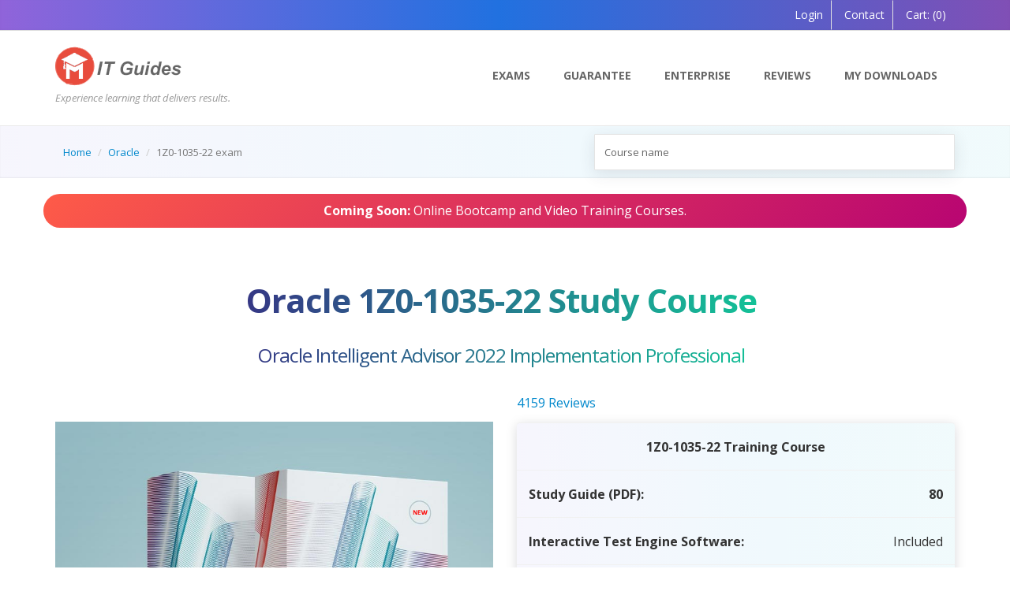

--- FILE ---
content_type: text/html; charset=utf-8
request_url: https://myitguides.com/exams/oracle/1z0-1035-22-questions
body_size: 14240
content:



<!DOCTYPE html>
<!--[if IE 9]> <html lang="en" class="ie9"> <![endif]-->
<!--[if !IE]><!-->
<html lang="en">
<!--<![endif]-->
<head><meta charset="utf-8" /><meta http-equiv="x-ua-compatible" content="ie=edge" /><meta name="viewport" content="width=device-width, initial-scale=1" /><title>
	Oracle 1Z0-1035-22 Study Course, 1Z0-1035-22 Preparation Guide
</title><link rel="shortcut icon" href="/images/favicon.ico" /><link href="https://fonts.googleapis.com/css?family=Open+Sans:400italic,700italic,400,700,300&amp;subset=latin,latin-ext" rel="stylesheet" type="text/css" />
    <!-- Global site tag (gtag.js) - Google Analytics -->
    <script async src="https://www.googletagmanager.com/gtag/js?id=G-3F442KE6DP"></script>
    <script>
        window.dataLayer = window.dataLayer || [];
        function gtag() { dataLayer.push(arguments); }
        gtag('js', new Date());

        gtag('config', 'G-3F442KE6DP');
    </script>
    <link href="/bundles/css?v=iY23UoNH-7xTWf3750LpA-Y_QCUWAHIk5E2qX71eWXA1" rel="stylesheet"/>
<link href="/fonts/font-awesome/css/font-awesome.min.css" rel="stylesheet" /><link href="/css/animations.css" rel="stylesheet" />
    <link rel="canonical" href="https://myitguides.com/exams/oracle/1z0-1035-22-exam" />

    <link href="/css/QandA.css" rel="stylesheet" />
    <script type="text/javascript">
        var showSaleAd = true;
    </script>
    

<script type="application/ld+json">
 {"@context":"http://schema.org","@type":"Product","Name":"Oracle 1Z0-1035-22 Exam Questions and Answers","Image":["https://myitguides.com/images/ebook.jpg"],"Description":"Latest Oracle 1Z0-1035-22 Exam Questions and Answers in PDF. Pass your Oracle 1Z0-1035-22 exam in first try. 100% pass guaranteed!","Sku":"1z0-1035-22","Mpn":"4_12479_1z0-1035-22","ItemCondition":"NewCondition","Brand":{"@type":"brand","Name":"Myitguides.com"},"Review":{"@type":"Review","ReviewRating":{"@type":"Rating","RatingValue":"4.98","BestRating":"5"},"Author":{"@type":"Person","Name":"Jeremy K. Davidson"}},"AggregateRating":{"@type":"AggregateRating","RatingValue":"4.98","ReviewCount":"4159"}}
</script>

<meta name="description" content="Study Course for 1Z0-1035-22 exam with our 1Z0-1035-22 Preparation Guide." /></head>
<body>
    <!-- scrollToTop -->
    <!-- ================ -->
    <div class="scrollToTop"><i class="fa  fa-chevron-up"></i></div>
    <!-- page wrapper start -->
    <!-- ================ -->
    <div class="page-wrapper">

        <form method="post" action="./1z0-1035-22-questions" id="form1">
<div class="aspNetHidden">
<input type="hidden" name="__EVENTTARGET" id="__EVENTTARGET" value="" />
<input type="hidden" name="__EVENTARGUMENT" id="__EVENTARGUMENT" value="" />
<input type="hidden" name="__VIEWSTATE" id="__VIEWSTATE" value="LcKZf+n5x9u1/pUtFESK1mNt8Ph//XNKn8WNwi3kwSLWG5k96cuMnrzISvb4duNcAjZNiRKe4dJlxlH3BKcW9+tom2smmENGg5MLornsl58=" />
</div>

<script type="text/javascript">
//<![CDATA[
var theForm = document.forms['form1'];
if (!theForm) {
    theForm = document.form1;
}
function __doPostBack(eventTarget, eventArgument) {
    if (!theForm.onsubmit || (theForm.onsubmit() != false)) {
        theForm.__EVENTTARGET.value = eventTarget;
        theForm.__EVENTARGUMENT.value = eventArgument;
        theForm.submit();
    }
}
//]]>
</script>


<script src="https://ajax.aspnetcdn.com/ajax/4.6/1/WebForms.js" type="text/javascript"></script>
<script type="text/javascript">
//<![CDATA[
window.WebForm_PostBackOptions||document.write('<script type="text/javascript" src="/WebResource.axd?d=pynGkmcFUV13He1Qd6_TZLW8Wj0z5STGJGiPMt3qV1qTv2HDQMhI1ML7S5EE65ONb8M6gs2lOf4MnTse2rk6bA2&amp;t=638901392248157332"><\/script>');//]]>
</script>



<script src="https://ajax.aspnetcdn.com/ajax/4.6/1/MicrosoftAjax.js" type="text/javascript"></script>
<script type="text/javascript">
//<![CDATA[
(window.Sys && Sys._Application && Sys.Observer)||document.write('<script type="text/javascript" src="/ScriptResource.axd?d=NJmAwtEo3Ipnlaxl6CMhvlrfjLIzmF0LgImd2tcVKC37uAnDgp39I9ao8X7X7XaSgfDZemZyYuMM8fWflNO_68KPNkDQGhL7DAUea0LxUMWksAXCMUhRV1zZAV9XQapY8auXpXtYb0T-KLXEKzg54Hkh7BabaAOIyvSDjQcyZTs1&t=5c0e0825"><\/script>');//]]>
</script>

<script src="https://ajax.aspnetcdn.com/ajax/4.6/1/MicrosoftAjaxWebForms.js" type="text/javascript"></script>
<script type="text/javascript">
//<![CDATA[
(window.Sys && Sys.WebForms)||document.write('<script type="text/javascript" src="/ScriptResource.axd?d=dwY9oWetJoJoVpgL6Zq8OKJLlqXzd6oqiTeMI-v5CEEPhDJKL4KKqyIv0jNEv6PL5Yp_vOnGp3z3-rEHl94BOPCB5vaZw4epaVN0am_RguvPZnx9_yO0kQsLBvSknOon6_xGva7b9lmvMUc8pbGowhi0E8GXxjmkQJAULDmK5KQ1&t=5c0e0825"><\/script>');//]]>
</script>

<div class="aspNetHidden">

	<input type="hidden" name="__VIEWSTATEGENERATOR" id="__VIEWSTATEGENERATOR" value="9CCA09F6" />
	<input type="hidden" name="__EVENTVALIDATION" id="__EVENTVALIDATION" value="kh7Q2Wjk0Ql05J0lnkJ5wI7nbGeXU+PvPQopstnh2Zd1uz9HViBc3YPAbfT7kQnlNCplpOe0vKQeVt1LVPD16jmVjc52KWvS5+kJeQIg6WM+x4dmpGWbtw7K04/T7Kn2" />
</div>
            <script type="text/javascript">
//<![CDATA[
Sys.WebForms.PageRequestManager._initialize('ctl00$ScriptManager1', 'form1', [], [], [], 90, 'ctl00');
//]]>
</script>

            <!-- header-top start -->
            <!-- ================ -->
            <div class="header-top">
                <div class="container">
                    <div class="row">
                        <div class="col-xs-12 col-sm-12">
                            <!-- header-top-second start -->
                            <!-- ================ -->
                            <div id="header-top-second" class="clearfix">
                                <!-- header top dropdowns start -->
                                <!-- ================ -->
                                <div class="header-top-dropdown">
                                    
                                            <div class="btn-group dropdown  ">
                                                <button type="button" class="btn" onclick="location.href='/login.html';"><i class="fa fa-user"></i>Login</button>
                                            </div>
                                            <div class="btn-group dropdown  ">
                                                <button type="button" class="btn" onclick="location.href='/contactus';"><i class="fa fa-envelope"></i>Contact</button>
                                            </div>
                                        
                                    <div class="btn-group dropdown">
                                        <span class="btn dropdown-toggle"><a href="/cart.html"><span><i class='fa fa-shopping-cart'></i>Cart: </span>(0)</a></span>
                                    </div>
                                </div>

                            </div>
                            <!--  header top dropdowns end -->
                        </div>
                        <!-- header-top-second end -->
                    </div>
                </div>
            </div>
            <!-- header-top end -->
            <!-- ================ -->
            <header class="header fixed clearfix">
                <div class="container">
                    <div class="row">
                        <div class="col-md-4">
                            <!-- header-left start -->
                            <!-- ================ -->
                            <div class="header-left clearfix hidden-xs">
                                <!-- logo -->
                                <div class="logo">
                                    <a href="/">
                                        <img id="logoSmall" src="/images/logo_red.png" alt="My IT Guides.com" /></a>
                                    <div class="site-slogan">
                                        Experience learning that delivers results. 
                                    </div>
                                </div>
                                <!-- name-and-slogan -->
                            </div>
                            <!-- header-left end -->
                        </div>
                        <div class="col-md-8">
                            <!-- header-right start -->
                            <!-- ================ -->
                            <div class="header-right clearfix">
                                <!-- main-navigation start -->
                                <!-- ================ -->
                                <div class="main-navigation animated">
                                    <!-- navbar start -->
                                    <!-- ================ -->
                                    <nav class="navbar navbar-default" role="navigation">
                                        <div class="container-fluid">
                                            <img id="logo" src="/images/logo_red.png" alt="My IT Guides.com" class="pull-left visible-xs" />
                                            <!-- Toggle get grouped for better mobile display -->
                                            <div class="navbar-header">
                                                <button type="button" class="navbar-toggle" data-toggle="collapse" data-target="#navbar-collapse-1">
                                                    <span class="sr-only">Toggle navigation</span>
                                                    <span class="icon-bar"></span>
                                                    <span class="icon-bar"></span>
                                                    <span class="icon-bar"></span>
                                                </button>
                                            </div>
                                            <!-- Collect the nav links, forms, and other content for toggling -->
                                            <div class="collapse navbar-collapse" id="navbar-collapse-1">
                                                <ul class="nav navbar-nav navbar-right">
                                                    <!-- mega-menu start -->
                                                    <li>
                                                        <a href="/exams-questions.html">Exams</a>
                                                    </li>
                                                      <li>
                                                        <a href="/guarantee.html">Guarantee</a>
                                                    </li>
                                                     <li>
                                                        <a href="/Enterprise">Enterprise </a>
                                                    </li>
                                                    <li>
                                                        <a href="/reveiws.html">Reviews</a>

                                                    </li>
                                                    <li>
                                                        <a  href="/profile.html">My Downloads</a>
                                                    </li>

                                                </ul>
                                            </div>
                                        </div>
                                    </nav>
                                    <!-- navbar end -->
                                </div>
                                <!-- main-navigation end -->
                            </div>
                            <!-- header-right end -->
                        </div>
                    </div>
                </div>
            </header>
            <!-- header end -->

            <!-- page-intro start-->
            <div class="page-intro">
                <div class="container">
                    <div class="row">
                        <div class="col-sm-7">
                            <ol class="breadcrumb">
                                
    <li><i class="fa fa-home pr-10"></i><a href="/">Home</a></li>
    <li><a href="/exams/oracle">Oracle</a></li>
    <li class="active">1Z0-1035-22 exam</li>

                            </ol>
                        </div>
                        <div class="col-sm-5">
                            
                                
<div id="custom-search-input">
    <div class="input-group col-md-12">
        <input type="text" class="form-control input-search" id="txtSearch" placeholder="Course name" data-provide="typeahead" value='' />
        <span class="input-group-btn">
            <button class="btn btn-info" type="button" onclick="doSearch(); return false;">
                <i class="fa fa-search"></i>
            </button>
        </span>
    </div>
</div>






                            
                        </div>
                    </div>
                </div>
            </div>

           <div class="owl-carousel content-slider" id="ad_banner">
                 <div class="client">
                    <div class="ad-banner-bg-pink  container mt-20" style="border-radius: 25px;">

                        <div class="text-center animated fadeInRight">
                         <strong>Coming Soon:</strong>  Online Bootcamp and Video Training Courses.

                        </div>
                    </div>
                </div>
                <div class="client">
                    <div class="ad-banner-bg container mt-20" style="border-radius: 25px;">

                        <div class="text-center animated fadeInRight">
                            Get a <strong>50% OFF!</strong> when buying 2 or more study guides. SALE ENDS IN: <strong id="timer-div"
                                class="d-none"></strong>

                        </div>
                    </div>
                </div>
            </div>
    </div>
    <!-- page-intro end -->
    <!-- banner start -->
    
    
    <!-- banner end -->
    <!-- main-container start -->
    <section class="main-container">
        <div class="container">
            <div class="row">
                <!-- main start -->
                <!-- ================ -->
                <div class="main col-md-12">
                    
    
    <!-- page-title start -->
    <!-- ================ -->
    <h1 class="main-heading margin-top-clear text-no-wrap text-center">
        Oracle 1Z0-1035-22 Study Course
        <br />
        <small class="text-center">Oracle Intelligent Advisor 2022 Implementation Professional   </small>
    </h1>
    <!-- page-title end -->
    <div class="row  space-top">
        <div class="col-md-6 space-top-20">
		  <div class="owl-carousel content-slider">
               	<div class="client">
                    <img src="/images/package.jpg" class="img-responsive space-top-20" />
                </div>
                <div class="client">
                    <img src="/images/Study-Package.jpg" class="img-responsive space-top-20" />
                </div> 
			
                
            </div>
             
        </div>
        <!-- product side start -->

        <div class="col-md-6 space-xs-top-20">
            <div class="row">
                <div class="col-xs-12">
                    <a href="/reveiws.html" target="_blank"
                        style='display: ' title="1Z0-1035-22 Practice Exam"><span><i class="fa fa-star text-warning"></i><i class="fa fa-star text-warning"></i><i class="fa fa-star text-warning"></i><i class="fa fa-star text-warning"></i><i class='fa fa-star-half-o text-warning'></i>
                        </span>4159 Reviews </a>

                    
                </div>
            </div>
            <div class="side">
                <div class="list-group box-shadow">
                     <div class="list-group-item bg-info text-center">
                    <strong>     1Z0-1035-22 Training Course </strong>
                     </div>
                    <div class="list-group-item">
                        <strong>Study Guide (PDF):</strong>
                        <strong class="pull-right">80</strong>
                    </div>
                    <div class="list-group-item">
                        <strong>Interactive Test Engine Software: </strong>
                        <span id="cpBody_Span1" class="pull-right">Included</span>
                    </div>

                    <div class="list-group-item">
                        <strong>Last Updated:</strong>
                        <span class="pull-right"> 16-Nov-2025</span>
                    </div>
                    <div class="list-group-item">
                        <strong>Free Updates:
                        </strong>
                        <span class="pull-right">60 Days</span>
                    </div>
                    <div class="list-group-item col-sm-12 clearfix ">
                        <strong>Price <span class="hidden-xs">(one time payment): </span></strong>
                        <strong class="pull-right">&nbsp;USD $68</strong>
                    </div>

                    <div class="list-group-item col-sm-12 clearfix">
                        <a id="cpBody_btnAddToCart" class="btn btn-yellow btn-block " href="javascript:__doPostBack(&#39;ctl00$cpBody$btnAddToCart&#39;,&#39;&#39;)">
                                Download Now
                        </a>
                        
                    </div>
                </div>
            </div>

        </div>
        <!-- product side end -->
    </div>
    <div class="row">
        <div class="col-sm-12">
            <div class="space-bottom"></div>
            <h2 class="text-center">Interactive 1Z0-1035-22 Exam Simulation Software Included 
            </h2>
            <div class="owl-carousel carousel-autoplay box-shadow">
                <div class="image-box">
                    <div class="overlay-container">
                        <img src="/images/Xengine/1.jpg" alt="Xengine Exam Simulator Software">
                        <a href="/images/Xengine/1.jpg" class="popup-img overlay" title="Take a practice exam that simulates the actual certification exam!"><i class="fa fa-search-plus"></i></a>
                    </div>
                </div>
                <div class="image-box">
                    <div class="overlay-container">
                        <img src="/images/Xengine/2.jpg" alt="See how much you’ve learned using Exam Score Report!">
                        <a href="/images/Xengine/2.jpg" class="popup-img overlay" title="See how much you’ve learned using Exam Score Report!"><i class="fa fa-search-plus"></i></a>
                    </div>
                </div>
                <div class="image-box">
                    <div class="overlay-container">
                        <img src="/images/Xengine/3.jpg" alt="Prepare for the real exam using Xengine Software">
                        <a href="/images/Xengine/3.jpg" class="popup-img overlay" title="Prepare for the real exam using Xengine Software!"><i class="fa fa-search-plus"></i></a>
                    </div>
                </div>
                <div class="image-box">
                    <div class="overlay-container">
                        <img src="/images/Xengine/4.jpg" alt="Customize your test in Xengine Software">
                        <a href="/images/Xengine/4.jpg" class="popup-img overlay" title="Customize your exam and select questions and topics!"><i class="fa fa-search-plus"></i></a>
                    </div>
                </div>
                <div class="image-box">
                    <div class="overlay-container">
                        <img src="/images/Xengine/5.jpg" alt="Have all of your exams in one place!">
                        <a href="/images/Xengine/5.jpg" class="popup-img overlay" title="Have all of your exams in one Library!"><i class="fa fa-search-plus"></i></a>
                    </div>
                </div>
                <div class="image-box">
                    <div class="overlay-container">
                        <img src="/images/Xengine/6.jpg" alt="Add EXM files to your Xengine Course Library">
                        <a href="/images/Xengine/6.jpg" class="popup-img overlay" title="Upload unlimited number of EXM files to your Xengine Software!"><i class="fa fa-search-plus"></i></a>
                    </div>
                </div>
            </div>
        </div>
    </div>
    <div class="row">
        <div class="col-sm-12 mt-20">
            <h2>
                 Oracle Intelligent Advisor 2022 Implementation Professional Study Package
            </h2>
            <p>
                All  Oracle Intelligent Advisor 2022 Implementation Professional certification learning material, study guide, training courses are created by a team of Oracle training experts. The Study Course and .EXM training software files contain relevant Oracle Intelligent Advisor 2022 Implementation Professional practice content, labs, practice questions and answers. This 1Z0-1035-22 exam guide and training courses help you study and pass your exam effortlessly!
            </p>
        </div>
    </div>


                    <!-- main end -->
                </div>
            </div>
        </div>
    </section>
    <!-- main-container end -->

    

    <div class="container">
        <div class="row">
            <div class="col-md-12">
                <ul class="nav nav-tabs custom-tabs">
                    <li class="active"><a data-toggle="tab" href="#features"><strong><i class="fa fa-paste text-primary  fa-2x"></i>&nbsp;Package Details</strong></a></li>
                    <li style='display: '><a data-toggle="tab" href="#examObjectives"><strong><i class="fa fa-graduation-cap text-primary  fa-2x"></i>&nbsp; Exam Info</strong></a></li>

                 
                  
                    <li><a data-toggle="tab" href="#review"><strong><i class="fa  fa-comments text-primary fa-2x"></i>&nbsp; Reviews</strong></a></li>

                </ul>
                <div class="tab-content">

                    <div id="features" class="tab-pane fade in active">
                        <div class="row">
                            <div class="col-md-12">
                                <h2>
                                    <strong>The 1Z0-1035-22 Prep Course Features:</strong> </h2>
                                <ul class="list-icons lead">
                                    <li><i class="fa fa-check-circle text-default"></i>
                                        Contains the most relevant and up to date  1Z0-1035-22 study material covering all exam topics on the latest 1Z0-1035-22 certification.
                                    </li>
                                    <li><i class="fa fa-check-circle  text-default"></i>
                                        A 90+% historical success rate, giving you confidence in your  1Z0-1035-22 exam preparation.
                                    </li>
                                    <li><i class="fa fa-check-circle text-default"></i>
                                        Includes a FREE 1Z0-1035-22 Mock exam software for added practice.
                                    </li>
                                    <li><i class="fa fa-check-circle  text-default"></i>
                                        Free updates for 60 days, ensuring you have the latest  1Z0-1035-22 study content.
                                    </li>
                                    <li><i class="fa fa-check-circle text-default"></i>
                                        Instant access to download the study material, no waiting required.
                                    </li>
                                    <li><i class="fa fa-check-circle text-default"></i>
                                        Unlimited download access from any device, making studying convenient and easy.
                                    </li>
                                    <li><i class="fa fa-check-circle text-default"></i>
                                        Secure and real-time processing of payments through a 256-bit SSL system.
                                    </li>
                                    <li>
                                    <li><i class="fa fa-check-circle text-default"></i>
                                        A responsive technical support team to provide you support 24/7.
                                    </li>
                                </ul>
                                <p class="text-justify">
                                    Take the first step towards passing your  1Z0-1035-22 exam with ease by investing in our comprehensive certification exam material.
                                </p>
         
                            </div>

                        </div>
                    </div>

                    <div id="examObjectives" class="tab-pane fade in " style='display: '>
                        <div class="row">
                            <div class="col-sm-12">
                                <div class="checklist">
                                    <div>
  <h3>Preparing and Passing the QlikView QSDA2022 Exam</h3>
  <p>As a student aspiring to become a certified QlikView Data Architect, passing the QSDA2022 exam is a crucial step towards achieving your goal. This article will provide you with accurate and up-to-date information about the exam, as well as actionable tips to help you prepare effectively.</p>
  <h3>About the QlikView QSDA2022 Exam</h3>
  <p>The QlikView QSDA2022 exam, also known as the Qlik Sense Data Architect Certification Exam, validates your knowledge and skills in designing and deploying QlikView data models. It tests your understanding of QlikView's data modeling techniques, data source connectivity, scripting, data transformations, and data quality management.</p>
  <p>To succeed in this exam, you need a solid understanding of QlikView's data architecture, along with hands-on experience in working with QlikView applications and data models. It is recommended that you have at least six months to a year of practical experience with QlikView before attempting the exam.</p>
  <h3>Exam Details</h3>
  <p>Here are some key details about the QSDA2022 exam:</p>
  <ul>
    <li><strong>Exam Code:</strong> QSDA2022</li>
    <li><strong>Exam Duration:</strong> 2 hours</li>
    <li><strong>Number of Questions:</strong> Approximately 50</li>
    <li><strong>Exam Format:</strong> Multiple-choice and multiple-response</li>
    <li><strong>Passing Score:</strong> 70% or higher</li>
    <li><strong>Exam Language:</strong> English</li>
    <li><strong>Exam Provider:</strong> QlikView</li>
  </ul>
  <h3>Preparing for the QSDA2022 Exam</h3>
  <p>Follow these actionable tips to prepare effectively for the QSDA2022 exam:</p>
  <ol>
    <li><strong>Understand the Exam Objectives:</strong> Familiarize yourself with the exam objectives provided by QlikView. These objectives outline the knowledge areas and skills that will be tested in the exam. Make sure to cover each topic thoroughly during your preparation.</li>
    <li><strong>Study Official Documentation:</strong> QlikView provides comprehensive documentation and resources that cover the various aspects of data modeling and QlikView's features. Review the official documentation, including the QlikView Data Architect Manual and technical articles, to enhance your understanding of the concepts and techniques.</li>
    <li><strong>Hands-on Practice:</strong> Practical experience is crucial for success in the QSDA2022 exam. Spend ample time working on QlikView projects, building data models, and implementing data transformations. The more hands-on experience you gain, the better you will understand the concepts and challenges.</li>
    <li><strong>Take Sample Exams:</strong> QlikView offers sample exams that simulate the format and difficulty level of the actual QSDA2022 exam. Taking these sample exams will help you familiarize yourself with the question types and assess your knowledge and readiness. Analyze your performance and identify areas where you need further improvement.</li>
    <li><strong>Join Qlik Community:</strong> The Qlik Community is a valuable resource for QlikView professionals. Engage in discussions, ask questions, and learn from the experiences of others. Participating in the community will broaden your knowledge and provide insights into real-world scenarios.</li>
    <li><strong>Attend Training Courses:</strong> Consider enrolling in official QlikView training courses. These courses provide structured learning and cover the key topics and techniques required for the exam. The hands-on exercises and guidance from experienced instructors will enhance your understanding and boost your confidence.</li>
  </ol>
  <h3>On Exam Day</h3>
  <p>Here are some essential tips to keep in mind on the day of your QSDA2022 exam:</p>
  <ul>
    <li><strong>Arrive Early:</strong> Ensure that you arrive at the exam center well before the scheduled time. This will give you an opportunity to settle in, relax, and avoid any unnecessary stress.</li>
    <li><strong>Read Instructions Carefully:</strong> Take the time to carefully read and understand the exam instructions. Pay attention to any special requirements or restrictions.</li>
    <li><strong>Manage Your Time:</strong> The QSDA2022 exam has a fixed duration of 2 hours. Pace yourself accordingly and allocate time for each question. If you encounter a challenging question, it's better to move on and come back to it later.</li>
    <li><strong>Review Your Answers:</strong> Before submitting your exam, review all your answers. Make sure you haven't missed any questions or made any errors. Use any remaining time to double-check your work.</li>
  </ul>
  <p>By following these tips and dedicating sufficient time to study and practice, you'll increase your chances of success in the QlikView QSDA2022 exam. Remember to stay focused, confident, and maintain a positive mindset throughout your preparation journey.</p>
  <p>Good luck with your exam!</p>
</div>
                                </div>
                            </div>
                           
                        </div>
                    </div>
                    <div id="guarantee" class="tab-pane fade">
                          <div class="row">
                        <div class="col-md-12">
                            <h2><strong>Pass the  1Z0-1035-22 exam or your money back!</strong> </h2>
                            <img src="/images/guarantee-big.png" alt="Pass Guarantee or Money Back" class="img-responsive pull-right" />
                            <p class="text-justify">
                                We have a 100% money back guaranteed policy. This means you have nothing to lose!
                            </p>
                            <p class="text-justify">
                                We stand behind our promise of success with a full refund.  Simply put, if you fail your <strong>1Z0-1035-22 Test</strong> despite using our <strong>1Z0-1035-22 PDF questions and answers</strong>, we give you a full refund. NO QUESTIONS ASKED!
                            All you need to do is send a copy of your official exam result. We verify and issue you a full refund. You can check the details of our MONEY BACK GUARANTEE policy <a href="/guarantee.html">here.</a>
                            </p>
                            <p class="justify">
                                Our   1Z0-1035-22 exam questions and answers helps you prepare for the exam with materials based on real exams. Myitguides.com has a  proven track record of 90+ percent passing rate. That is why we guarantee that you will pass your   1Z0-1035-22 exam in your first attempt or we give you a FULL REFUND. This shows how confident we are about the quality of our study material. 
                            </p>
                        </div>
                        </div>
                    </div>


                    <div id="review" class="tab-pane fade">
                          <div class="row">
                        <div class="col-sm-12">
                            <h4>Recent Posts:</h4>
                           
        <div class="well">
            <div class="row">
                <div class="col-sm-12">
                    <h2 class="title">Durga </h2>
                    <blockquote>
                        <p>One the the Smarter choices I have ever made. LOL This exam questions is very helpful. </p>
                        <footer><cite title="Source Title">UNITED KINGDOM</cite></footer>
                    </blockquote>
                </div>
            </div>
        </div>
    
        <div class="well">
            <div class="row">
                <div class="col-sm-12">
                    <h2 class="title">Alfrid </h2>
                    <blockquote>
                        <p>Study questions were clear and easy, made learning fun and helped me pass.</p>
                        <footer><cite title="Source Title">GERMANY</cite></footer>
                    </blockquote>
                </div>
            </div>
        </div>
    
        <div class="well">
            <div class="row">
                <div class="col-sm-12">
                    <h2 class="title">Paraveen </h2>
                    <blockquote>
                        <p>I bought the exam dumps questions after reading the reviews. The dumps is very helpful.</p>
                        <footer><cite title="Source Title">INDIA</cite></footer>
                    </blockquote>
                </div>
            </div>
        </div>
    
        <div class="well">
            <div class="row">
                <div class="col-sm-12">
                    <h2 class="title">Dhanu </h2>
                    <blockquote>
                        <p>Good material</p>
                        <footer><cite title="Source Title">UNITED STATES</cite></footer>
                    </blockquote>
                </div>
            </div>
        </div>
    
        <div class="well">
            <div class="row">
                <div class="col-sm-12">
                    <h2 class="title">Jovan </h2>
                    <blockquote>
                        <p>As someone who struggles with test anxiety, this exam dumps questions helped me pass my exam.</p>
                        <footer><cite title="Source Title">SPAIN</cite></footer>
                    </blockquote>
                </div>
            </div>
        </div>
    
        <div class="well">
            <div class="row">
                <div class="col-sm-12">
                    <h2 class="title">Rasheed </h2>
                    <blockquote>
                        <p>Thanks to this study guide, I felt confident and well-prepared on exam day.</p>
                        <footer><cite title="Source Title">TUNISIA</cite></footer>
                    </blockquote>
                </div>
            </div>
        </div>
    
        <div class="well">
            <div class="row">
                <div class="col-sm-12">
                    <h2 class="title">Jakub </h2>
                    <blockquote>
                        <p>These exam questions were challenging, but not overwhelming.</p>
                        <footer><cite title="Source Title">AUSTRALIA</cite></footer>
                    </blockquote>
                </div>
            </div>
        </div>
    
        <div class="well">
            <div class="row">
                <div class="col-sm-12">
                    <h2 class="title">Sitanshu Srivastava </h2>
                    <blockquote>
                        <p>Passed Successfully from the dumps</p>
                        <footer><cite title="Source Title">INDIA</cite></footer>
                    </blockquote>
                </div>
            </div>
        </div>
    
        <div class="well">
            <div class="row">
                <div class="col-sm-12">
                    <h2 class="title">Hannah </h2>
                    <blockquote>
                        <p>Good for passing the exam. For deep learning get an online course or a boot camp. These questions are stright from exam.</p>
                        <footer><cite title="Source Title">CANADA</cite></footer>
                    </blockquote>
                </div>
            </div>
        </div>
    
        <div class="well">
            <div class="row">
                <div class="col-sm-12">
                    <h2 class="title">Jones </h2>
                    <blockquote>
                        <p>I went for my test today and I am happy to let you know that I got 93% in my exam. You exam dumps ROCK!</p>
                        <footer><cite title="Source Title">SINGAPORE</cite></footer>
                    </blockquote>
                </div>
            </div>
        </div>
    

                        </div>
                    </div>

                </div>
                </div>

            </div>
        </div>
    </div>


    <!-- section start -->
    <!-- ================ -->
    <div class="section clearfix">

        <div class="container">
            <div class="col-md-12">
                 
   <p class="copyright"> Oracle<sup>&copy;</sup> Corporation does not endorse this product and is not affiliated in any way with the owner of this product.</p>
 

            </div>


        </div>
    </div>
    <!-- section end -->



    <footer id="footer">
        <!-- .footer start -->
        <!-- ================ -->
        <div class="footer">
            <div class="container">
                <div class="row">
                    <div class="col-sm-5">
                        <div class="footer-content">
                            <div class="logo-footer">
                                <img id="logo-footer" src="/images/logo_red_footer.png" alt="MyITGuiges.com" />
                            </div>
                            <p>YOUR BEST SOURCE OF STUDY GUIDES SINCE 2001</p>
                            <nav>
                                <ul class="nav nav-pills nav-stacked">
                                    <li><a href="/contactus">Contact Us</a></li>

                                </ul>
                            </nav>
                        </div>
                    </div>
                    <div class="space-bottom hidden-lg hidden-xs"></div>
                    <div class="col-sm-4">
                        <div class="footer-content">
                            <h2>Browse</h2>
                            <nav>
                                <ul class="nav nav-pills nav-stacked">
                                    <li><a href="/">Home</a></li>
                                    <li><a href="/exams-questions.html">Exam Vendors</a></li>
                                    <li><a href="/faq.html">FAQ</a></li>
                                </ul>
                            </nav>
                        </div>
                    </div>
                    <div class="col-sm-3">
                        <div class="footer-content">
                            <h2>Links</h2>
                            <nav>
                                <ul class="nav nav-pills nav-stacked">
                                    <li><a href="/reveiws.html">Customer Reviews</a></li>
                                    <li><a href="/terms">Terms & Conditions</a></li>
                                    <li><a href="/privacy.html">Privacy</a></li>

                                </ul>
                            </nav>
                        </div>
                    </div>
                </div>
                <div class="space-bottom hidden-lg hidden-xs"></div>
            </div>
        </div>
        <div class="subfooter">
            <div class="container">
                <div class="row">
                    <div class="col-md-12 text-default text-center">
                        <p>Copyright &copy; 2001 - 2025  <a href="https://MyITGuides.com">MyITGuides.com</a>. All Rights Reserved</p>

                    </div>
                </div>
            </div>
            <div class="pr-10 pl-10">
                <small class="text-muted">Disclaimer: The content on the website and/or Platform is for informational and educational purposes only. The user of this website and/or Platform (User) should not construe any such information as legal, investment, tax, financial or any other advice. Nothing contained herein constitutes any representation, solicitation, recommendation, promotion or advertisement on behalf of Myitguides.com and / or its Affiliates (including but not limited to its subsidiaries, associates, employees, directors, key managerial personnel, consultants, trainers, advisors). The User is solely responsible for evaluating the merits and risks associated with use of the information included as part of the content. The User agrees and covenants not to hold Myitguides.com and its Affiliates responsible for any and all losses or damages arising from such decision made by them basis the information provided in the course and / or available on the website and/or platform. Myitguides.com reserves the right to cancel or reschedule courses in case of insufficient material. You are therefore advised to consult a Myitguides.com agent prior to making any purchase arrangements for a course.
                    <br />
                    <br />
                    Myitguides.com is not sponsored by, endorsed by or affiliated with Amazon.com Inc, Amazon,SAP SE, SAP, Teradata, Cisco Systems Inc., Microsoft Corp., Oracle Corp., The Computing Technology Industry Association, Linus Torvolds, SAP, VMware, or any other certification or technology vendor. Cisco&copy; and Cisco Systems&copy; are registered trademarks of Cisco Systems, Inc. Microsoft, Windows and Windows NT are either registered trademarks or trademarks of Microsoft Corp. Oracle&copy; is a registered trademark of Oracle Corp. A+&copy;, i-Net+, Network+, and Server+ are trademarks and registered trademarks of The Computing Technology Industry Association. (CompTIA). Linux is a registered trademark of Linus Torvalds. All other trademarks belong to their respective owners. 
                </small>
            </div>
        </div>
    </footer>


    <div id="UpdateProgress1" style="display:none;">
	
            <div id="mydiv">
                <img src="/images/loading.gif" class="ajax-loader" alt="Loading..." width="80" height="80" />
            </div>
        
</div>

    <script src="/bundles/js?v=0ZXaDGTR5UvOvfpmfBU4_yMLMSdAueiNf6ak5L8u2hk1"></script>



    
<div id="salePop" tabindex="-1" role="dialog" aria-labelledby="myModalLabel" aria-hidden="true" class="modal fade" style="margin-top:10% !important;">
        <!-- Modal -->
        <div class="modal-dialog">
            <div class="modal-content">
                <div class="modal-header" style="background-color:#EC1A23 !important; border-color:#EC1A23">
                    <button type="button" class="close" data-dismiss="modal"><span aria-hidden="true">&times;</span><span class="sr-only">Close</span></button>
                    <h4 class="modal-title" id="H1"><i class="fa fa-graduation-cap"></i> EXCLUSIVE OFFER!</h4>
                </div>
                <div class="modal-body nopadding">
                    
                            <a href="/" title="EXCLUSIVE OFFER!">
                            <img src="/images/50-off.jpg" alt="EXCLUSIVE OFFER!" class="img-responsive center-block"></a>
                    <h2 class="text-center"><strong>BUY ONE GET ONE FREE!</strong></h2>
                    
                    
                </div>
            </div>
        </div>
    </div>

<script type="text/javascript">

    if (typeof showSaleAd === 'undefined') {
        console.log('No ad.');
    }
    else if (showSaleAd === null) {
        console.log('No ad.');
    }
    else {

        //if (document.cookie.indexOf("runOnceMyit") < 0) {
        //    setTimeout(function () { Sale(); }, 500);
        //    var date = new Date();
        //    date.setTime(date.getTime() + (6 * 60 * 1000));
        //    document.cookie = "runOnceMyit=true; expires=" + date.toGMTString() + "; path=/";
        //}
    }


    function Sale() {
        $('#salePop').modal('show');
        return false;
    }

    //function copyToClipboard(element) {
    //     var $temp = $("<input id='copytoClip'>");
    //     $("body").append($temp);
    //    $temp.val($(element).text());
    //    $temp.select();
    //    document.execCommand("copy");
    //    $temp.remove();
    //    $.toast({
    //        position: 'bottom-center',
    //        text: $(element).text() + ' Copied to clipboard.', bgColor: '#FF1356',
    //        textColor: 'white'
    //    });
    //}
</script>


    

    <script type="text/javascript">

        $(document).ready(function () {
            // console.log( "ready!" );
            $('#btnShowSample').click();
        });
    </script>


    

<script type="text/javascript">
//<![CDATA[
Sys.Application.add_init(function() {
    $create(Sys.UI._UpdateProgress, {"associatedUpdatePanelId":null,"displayAfter":500,"dynamicLayout":true}, null, null, $get("UpdateProgress1"));
});
//]]>
</script>
</form>
    </div>
    <!-- page-wrapper end -->
    <script src="/js/wow.min.js"></script>
    <script>
        var prm = Sys.WebForms.PageRequestManager.getInstance();

        prm.add_beginRequest(pageLoaded);
        prm.add_endRequest(myFunction);


        function pageLoaded(sender, args) {
            prm._scrollPosition = null;

            try {
                console.log('add_beginRequest called');

                if (sender && sender._postBackSettings.sourceElement) {
                    if (sender._postBackSettings.sourceElement.id === 'btnShowSample') {
                        $('#loadingSample').removeClass('hidden');
                        $('#LinkButtonAddToCart').hide();
                        $('#mydiv').hide();
                    }
                }
            }
            catch (err) {
                console.log(err.message);
            }
        }


        function myFunction(sender, args) {
            console.log('myFunction called');
            //console.log(sender);
            try {
                $('#loadingSample').addClass('hidden');
                $('#LinkButtonAddToCart').show();
                prm._scrollPosition = null;


                if (sender && sender._postBackSettings.sourceElement) {
                    if (sender._postBackSettings.sourceElement.id.indexOf("sampleBtn") !== -1) {
                        $('#btnSampleModal').click();
                    }
                }
            }
            catch (err) {
                console.log(err.message);
            }
        }

        new WOW().init();



    </script>
</body>
</html>
